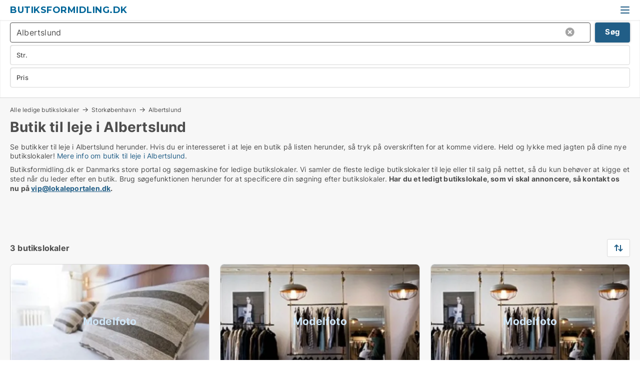

--- FILE ---
content_type: text/html; charset=utf-8
request_url: https://www.butiksformidling.dk/albertslund
body_size: 9602
content:
<!doctype html>
<html lang="da" prefix="og:http://ogp.me/ns#">
<head>
    
<meta charset="UTF-8" />

    <title>Butik til leje i Albertslund - 3 butikslokaler lige nu</title>
        <meta name="description" content="Se butikker til leje i Albertslund herunder. Hvis du er interesseret i at leje en butik på listen herunder, så tryk på overskriften for at komme videre. Held og lykke med jagten på dine nye ..." />
        <meta property="fb:app_id" content="271960529906423" />
        <meta property="og:type" content="website" />
        <meta property="og:image" content="https://www.butiksformidling.dk/media/2zohm2et/microsoftteams-image.png" />
        <meta property="og:image:secure_url" content="https://www.butiksformidling.dk/media/2zohm2et/microsoftteams-image.png" />
        <meta property="og:image:alt" content="https://www.butiksformidling.dk/media/2zohm2et/microsoftteams-image.png" />
        <meta property="og:image:width" content="640" />
        <meta property="og:image:height" content="480" />
        <meta property="og:url" content="https://www.butiksformidling.dk/albertslund" />
        <meta property="og:title" content="Butik til leje i Albertslund - 3 butikslokaler lige nu" />
        <meta property="og:description" content="Se butikker til leje i Albertslund herunder. Hvis du er interesseret i at leje en butik på listen herunder, så tryk på overskriften for at komme videre. Held og lykke med jagten på dine nye ..." />
<meta name="google-site-verification" content="moJoQP1rtSWUX2rRL914W7C6Xc2AODcTTd71MKwECmk" />

<link rel="canonical" href="https://www.butiksformidling.dk/albertslund" />

    <meta name="viewport" content="width=device-width, initial-scale=1, maximum-scale=1" />
    <link rel="shortcut icon" href="/images/favicons/favicon-l.svg" type="image/svg+xml" />



</head>
<body class="external-company new-popup-layout">

    <link rel="stylesheet" type="text/css" href="/css/Fonts.css?v=qdyVyXTPGujr1_Zx6mSCH3rhyJE" />

    <link rel="stylesheet" href="https://fonts.googleapis.com/css2?family=Montserrat:ital,wght@0,100..900;1,100..900&display=swap" />

<link rel="stylesheet" href="/bundles/css/styles.css?v=ltjISYh9ujtPT96d-C82OPOCIRE" />
<link rel="stylesheet" href="/bundles/css/ie.css?v=arvbbbJlr3nYUy4yERXZvdZs-2M" />

    <link rel="stylesheet" type="text/css" href="/css/Print.css?v=bYdEREpUZoZiSfaoFUgZUwvL20s" media="print" />
    
    

    <style type="text/css">
        header section .logo > strong {
                font-family: Montserrat, sans-serif;
                    font-weight: bold;
                font-size: 30px;
                color: #006699;
        }

        @media only screen and (max-width: 1319px) {
            header section .logo > strong {
                    font-size: 18px;
            }
        }
    </style>
<header id="header">
    <section>
            <a class="logo" href="https://www.butiksformidling.dk">
<strong>Butiksformidling.dk</strong>            </a>
            <div class="post-logo show-desktop">
                <ul class="info" style="visibility:visible;"><li>  <span style="font-weight:bold;font-size:16px">Vi samler ledige butikslokaler i DK. Skriv til vip@lokaleportalen.dk, hvis dit butikslokale mangler</span></li></ul>
            </div>
            <div class="logo-btns">
                
                <a class="show-menu-button" onclick="ToggleMenu();"></a>
            </div>
        <div id="slide_nav" class="mobile-navi"></div>
    </section>
        <nav>
                <div  data-single-line="">
                    <aside>
<a class="regular" href="https://www.butiksformidling.dk/om-butiksformidling">Om os</a><a class="regular" href="https://www.butiksformidling.dk/kontakt">Kontakt os</a><a class="regular" href="https://www.butiksformidling.dk/butik-soeges">Find lejer</a><a class="regular" href="https://www.lokaleportalen.dk/opret-annonce?campid=classb" rel="nofollow">Opret annonce</a><a class="regular" href="https://www.butiksformidling.dk/lokaler-paa-facebook">Butikker på facebook</a>                        
                    </aside>
                    <aside>
                    </aside>
                </div>
        </nav>
    
</header>


    <main id="layout" class="">
        <div id="container">
            <div id="mainContent">
                
                <div class="content page-content" id="page_data">
                    
                    





<div class="search-results">
    <div class="top-section" data-extra-top-content="1">
<div class="breadcrumb head" id="simple_bread_crumb"><a href="/" onclick="ClearSearch()" oncontextmenu="ClearSearch()">Alle ledige butikslokaler</a><a href="/storkoebenhavn" class="Butikslokaler  i Storkøbenhavn" onclick="ClearSearch()" oncontextmenu="ClearSearch()">Storkøbenhavn</a><a href="/albertslund" class="Butikslokaler   i  Albertslund" onclick="ClearSearch()" oncontextmenu="ClearSearch()">Albertslund</a></div><script type="application/ld+json">
    {
      "@context": "https://schema.org",
      "@type": "BreadcrumbList",
      "itemListElement": [{
        "@type": "ListItem",
        "position": 1,
        "name": "Alle ledige butikslokaler",
        "item": "https://www.butiksformidling.dk/"
      },{
        "@type": "ListItem",
        "position": 2,
        "name": "Storkøbenhavn",
        "item": "https://www.butiksformidling.dk/storkoebenhavn"
      },{
        "@type": "ListItem",
        "position": 3,
        "name": "Albertslund",
        "item": "https://www.butiksformidling.dk/albertslund"
      }]
    }
    </script>        <h1 id="searchResultsHeadline">
            Butik til leje i Albertslund
        </h1>
        <div class="seo-content">
            Se butikker til leje  i Albertslund herunder. Hvis du er interesseret i at leje en butik på listen herunder, så tryk på overskriften for at komme videre. Held og lykke med jagten på dine nye butikslokaler! <a href="#moreinfo" data-anchor="#moreinfo">Mere info om butik til leje i Albertslund</a>.
        </div>
            <div id="search_legend" class="search-legend">
                <div class="search-result-info">
                    <div class="show-desktop"><p>Butiksformidling.dk er Danmarks store portal og søgemaskine for ledige butikslokaler. Vi samler de fleste ledige butikslokaler til leje eller til salg på nettet, så du kun behøver at kigge et sted når du leder efter en butik. Brug søgefunktionen herunder for at specificere din søgning efter butikslokaler. <strong>Har du et ledigt butikslokale, som vi skal annoncere, så kontakt os nu på <a rel="noopener" tabindex="-1" href="mailto:vip@lokaleportalen.dk" target="_blank" class="fui-Link ___m14voj0 f3rmtva f1ern45e f1deefiw f1n71otn f1q5o8ev f1h8hb77 f1vxd6vx f1ewtqcl fyind8e f1k6fduh f1w7gpdv fk6fouc fjoy568 figsok6 f1hu3pq6 f11qmguv f19f4twv f1tyq0we f1g0x7ka fhxju0i f1qch9an f1cnd47f fqv5qza f1vmzxwi f1o700av f13mvf36 f9n3di6 f1ids18y fygtlnl f1deo86v f12x56k7 f1iescvh ftqa4ok f50u1b5 fs3pq8b f1hghxdh f1tymzes f1x7u7e9 f1cmlufx f10aw75t fsle3fq" aria-label="Link vip@lokaleportalen.dk">vip@lokaleportalen.dk</a>.</strong></p>
<p><strong><br /><br /></strong></p></div><div class="show-mobile"><p>Butiksformidling.dk er Danmarks store portal og søgemaskine for ledige butikslokaler. Vi samler de fleste ledige butikslokaler til leje eller til salg på nettet, så du kun behøver at kigge et sted når du leder efter en butik. Brug søgefunktionen herunder for at specificere din søgning efter butikslokaler. <strong>Har du et ledigt butikslokale, som vi skal annoncere, så kontakt os nu på <a rel="noopener" tabindex="-1" href="mailto:vip@lokaleportalen.dk" target="_blank" class="fui-Link ___m14voj0 f3rmtva f1ern45e f1deefiw f1n71otn f1q5o8ev f1h8hb77 f1vxd6vx f1ewtqcl fyind8e f1k6fduh f1w7gpdv fk6fouc fjoy568 figsok6 f1hu3pq6 f11qmguv f19f4twv f1tyq0we f1g0x7ka fhxju0i f1qch9an f1cnd47f fqv5qza f1vmzxwi f1o700av f13mvf36 f9n3di6 f1ids18y fygtlnl f1deo86v f12x56k7 f1iescvh ftqa4ok f50u1b5 fs3pq8b f1hghxdh f1tymzes f1x7u7e9 f1cmlufx f10aw75t fsle3fq" aria-label="Link vip@lokaleportalen.dk">vip@lokaleportalen.dk</a>.</strong></p>
<p><strong><br /><br /></strong></p></div> 
                </div>
            </div>



</div>




<div class="side-search-criteria" id="side_crit">
    <div class="wrap">
<form action="/Custom/LeftMenu/Process?cityName=albertslund&zipCode=&sourceType=search&isSearchResultPage=True&nodeId=21115&searchType=FindAds" data-ajax="true" method="POST" data-ajax-mode="after" data-ajax-update="#side_crit" data-ajax-failure="alert('An unexpected error occured. Please contact support@mail.lokaleportalen.dk');" id="side_crit_form" datavalalert="1">
            <div class="filter ">


                

                    <div class="item  primary">
        <label class="h3" for="side_crit_exp_locationtitle">Hvor søger du?</label>
                        <div class="box huge" data-criteria="LeftMenu_ZipCodes">
                            

<div data-behavior="ZipContainer" id="LeftMenu_ZipCodes" class="zip-control"
     data-duplicate-big-cities="false"
     data-max-items=""
     data-country=""
     data-max-items-message="Du kan højst vælge  postnumre. "
     data-no-cities-message="&amp;lt;span class=&amp;quot;show-desktop&amp;quot;&amp;gt;Vælg by/postnummer&amp;lt;/span&amp;gt;&amp;lt;span class=&amp;quot;show-mobile&amp;quot;&amp;gt;Område&amp;lt;/span&amp;gt;"
     data-several-cities-message="[amount] postnumre valgt"
     data-counting-label="true"
     data-allow-regions="true"
     data-country-changes-callback="false"
     data-hide-countries="true"
     data-search-countries="true"
     data-placeholder="Skriv by/område..."
     data-use-search-button="true"
     v-bind:class="{ 'has-values': selected.length > 0 }">
    <input type="text" style="display:none;" ref="value" name="LeftMenu_ZipCodes" value="2620" v-bind:value="valueString"
           data-val="false" data-val-required="" />
    <div class="zip-selector search-text-container">
                <a class="search-button" v-on:click="togglePopup()"></a>
            <input type="text" class="txt placeholder-green search-text-input" v-bind:value="filter" v-on:input="filter=$event.target.value" v-on:focus="onFocus()" v-on:blur="onBlur()" v-on:keydown.enter.prevent="onEnter"
                v-bind:placeholder="placeholder" autocomplete="off" />
            <a class="delete-all" v-show="isDeleteAllShown" v-on:click="removeAll()"></a>
                <a class="button search-text-button" v-on:click="search()">Søg</a>
        <div ref="popup" class="popup-container" v-show="visible" style="display:none;">
            <div ref="items" class="ZipCodeContainer custom-scroll">
                <template v-for="item in cities" v-bind:key="item.Id">
                    <span class="custom-cb"
                          v-bind:title="item.Name" 
                          v-bind:class="{ bold: item.IsRegion && item.ChildIds.length > 0}"
                          v-on:click="toggle(item)">
                        <input type="checkbox" v-bind:value="item.Id" v-bind:checked="isItemSelected(item)" v-if="!item.IsRegion || allowRegions" />
                        <span>{{item.Name}}</span>
                    </span>
                    <fieldset v-if="regionMode && item.IsRegion && item.ChildIds.length > 0 && item.ShowChildItems">
                        <a v-on:click="selectVisible" v-show="isSelectAllInPopupVisible" class="link non-link red">Vælg alle herunder</a>
                        <a v-on:click="removeVisible" v-show="isDeleteAllInPopupVisible" class="link non-link red">Slet valgte</a>
                    </fieldset>
                </template>
            </div>
            <div class="btns" v-show="cities.length > 0">
                <a class="button small full-width" v-on:click="onOk()">OK</a>
            </div>
            <div class="tip" v-show="showPopupTip">Scroll ned for at se flere byer</div>
        </div>
    </div>
</div>
                        </div>
                    </div>


                    <div class="item secondary">
        <label class="h3" for="side_crit_exp_litsize.text">Hvilken størrelse søges?</label>
                        <span class="popup-opener" data-behavior="PopupOpener"><span class="show-desktop">Hvilken størrelse søges?</span><span class="show-mobile">Str.</span></span>
                        <div class="box" data-criteria="LeftMenu_Area" data-preffix="Størrelse">
                            

<div data-behavior="SpanBox" class="span-box slider"
       data-sp-decimal=","
       data-sp-thousand="."
       data-perc-deviation="0"
       data-disable-autofill=""
       data-disable-formatting="false" name="LeftMenu_Area">
        <div class="holder" data-slider data-max="5000" data-postfix="&lt;span&gt;m&lt;sup&gt;2&lt;/sup&gt;&lt;/span&gt;" data-step="10">
            <input ref="fieldTo" data-from type="text" name="LeftMenu_AreaFrom" v-bind:value="resultMin" />
            <input ref="fieldFrom" data-to type="text" name="LeftMenu_AreaTo" v-bind:value="resultMax" />

            <input type="range" min="0" max="5000" step="10" v-model="value1" />
            <input type="range" min="0" max="5000" step="10" v-model="value2" />
            <div class="line">
                <span v-bind:style="{ width: rangeWidth + '%', marginLeft: rangeOffset + '%' }"></span>
            </div>
            <div class="tips">
                <div>
                    <span ref="inputMin" contenteditable="true" v-html="inputMin" v-on:blur="onMinInput" v-on:focus="onMinFocus" v-on:keydown.enter="onKeypressEnter" :class="{ 'editable': true }"></span>
                    <span v-html="postfix"></span>
                </div>
                <div>
                    <span ref="inputMax" contenteditable="true" v-html="inputMax" v-on:blur="onMaxInput" v-on:focus="onMaxFocus" v-on:keydown.enter="onKeypressEnter" :class="{ 'editable': true }"></span>
                    <span v-html="postfix"></span>
                </div>
            </div>
        </div>
</div>
                        </div>
                    </div>


                        <div class="item secondary">
                            <span class="popup-opener" data-behavior="PopupOpener"><span class="show-desktop">Vælg pris</span><span class="show-mobile">Pris</span></span>
                            <div>
            <div class="box" id="crit_rent_price" data-criteria="LeftMenu_RentPrice" data-demands="1"
                 data-preffix="Pris" data-suffix="om måned">
                <strong>Leje per måned</strong>
                <div>
                    

<div data-behavior="SpanBox" class="span-box slider"
       data-sp-decimal=","
       data-sp-thousand="."
       data-perc-deviation="0"
       data-disable-autofill=""
       data-disable-formatting="false" name="LeftMenu_RentPrice">
        <div class="holder" data-slider data-max="1000000" data-postfix="&lt;span&gt;kr.&lt;/span&gt;" data-step="10000">
            <input ref="fieldTo" data-from type="text" name="LeftMenu_RentPriceFrom" v-bind:value="resultMin" />
            <input ref="fieldFrom" data-to type="text" name="LeftMenu_RentPriceTo" v-bind:value="resultMax" />

            <input type="range" min="0" max="1000000" step="10000" v-model="value1" />
            <input type="range" min="0" max="1000000" step="10000" v-model="value2" />
            <div class="line">
                <span v-bind:style="{ width: rangeWidth + '%', marginLeft: rangeOffset + '%' }"></span>
            </div>
            <div class="tips">
                <div>
                    <span ref="inputMin" contenteditable="true" v-html="inputMin" v-on:blur="onMinInput" v-on:focus="onMinFocus" v-on:keydown.enter="onKeypressEnter" :class="{ 'editable': true }"></span>
                    <span v-html="postfix"></span>
                </div>
                <div>
                    <span ref="inputMax" contenteditable="true" v-html="inputMax" v-on:blur="onMaxInput" v-on:focus="onMaxFocus" v-on:keydown.enter="onKeypressEnter" :class="{ 'editable': true }"></span>
                    <span v-html="postfix"></span>
                </div>
            </div>
        </div>
</div>
                </div>
            </div>
                <div class="box" id="crit_sqm_price" data-criteria="LeftMenu_SquareMetersPrice" data-demands="1"
                     data-preffix="Pris" data-suffix="om året">
                    <strong>Leje per m2 per år ex. drift</strong>
                    <div>
                        

<div data-behavior="SpanBox" class="span-box slider"
       data-sp-decimal=","
       data-sp-thousand="."
       data-perc-deviation="0"
       data-disable-autofill=""
       data-disable-formatting="false" name="LeftMenu_SquareMetersPrice">
        <div class="holder" data-slider data-max="5000" data-postfix="&lt;span&gt;kr.&lt;/span&gt;" data-step="10">
            <input ref="fieldTo" data-from type="text" name="LeftMenu_SquareMetersPriceFrom" v-bind:value="resultMin" />
            <input ref="fieldFrom" data-to type="text" name="LeftMenu_SquareMetersPriceTo" v-bind:value="resultMax" />

            <input type="range" min="0" max="5000" step="10" v-model="value1" />
            <input type="range" min="0" max="5000" step="10" v-model="value2" />
            <div class="line">
                <span v-bind:style="{ width: rangeWidth + '%', marginLeft: rangeOffset + '%' }"></span>
            </div>
            <div class="tips">
                <div>
                    <span ref="inputMin" contenteditable="true" v-html="inputMin" v-on:blur="onMinInput" v-on:focus="onMinFocus" v-on:keydown.enter="onKeypressEnter" :class="{ 'editable': true }"></span>
                    <span v-html="postfix"></span>
                </div>
                <div>
                    <span ref="inputMax" contenteditable="true" v-html="inputMax" v-on:blur="onMaxInput" v-on:focus="onMaxFocus" v-on:keydown.enter="onKeypressEnter" :class="{ 'editable': true }"></span>
                    <span v-html="postfix"></span>
                </div>
            </div>
        </div>
</div>
                    </div>
                </div>
            <div class="box" id="crit_buy_price" data-criteria="LeftMenu_SalePrice" data-demands="2,9"
                 data-preffix="Pris">
                <strong>Salgspris</strong>
                <div>
                    

<div data-behavior="SpanBox" class="span-box slider"
       data-sp-decimal=","
       data-sp-thousand="."
       data-perc-deviation="0"
       data-disable-autofill=""
       data-disable-formatting="false" name="LeftMenu_SalePrice">
        <div class="holder" data-slider data-max="100000000" data-postfix="&lt;span&gt;kr.&lt;/span&gt;" data-step="1000000">
            <input ref="fieldTo" data-from type="text" name="LeftMenu_SalePriceFrom" v-bind:value="resultMin" />
            <input ref="fieldFrom" data-to type="text" name="LeftMenu_SalePriceTo" v-bind:value="resultMax" />

            <input type="range" min="0" max="100000000" step="1000000" v-model="value1" />
            <input type="range" min="0" max="100000000" step="1000000" v-model="value2" />
            <div class="line">
                <span v-bind:style="{ width: rangeWidth + '%', marginLeft: rangeOffset + '%' }"></span>
            </div>
            <div class="tips">
                <div>
                    <span ref="inputMin" contenteditable="true" v-html="inputMin" v-on:blur="onMinInput" v-on:focus="onMinFocus" v-on:keydown.enter="onKeypressEnter" :class="{ 'editable': true }"></span>
                    <span v-html="postfix"></span>
                </div>
                <div>
                    <span ref="inputMax" contenteditable="true" v-html="inputMax" v-on:blur="onMaxInput" v-on:focus="onMaxFocus" v-on:keydown.enter="onKeypressEnter" :class="{ 'editable': true }"></span>
                    <span v-html="postfix"></span>
                </div>
            </div>
        </div>
</div>
                </div>
            </div>
                            </div>
                        </div>





            </div>
            <input id="btnCriteriaUpdated" type="submit" style="display:none;" name="CriteriaUpdated" />
            <input id="btnMoreLocations" type="submit" style="display:none;" name="MoreLocations" />
                <div class="static-filter-buttons show-criteria">
                    <a class="button medium" href="javascript:LeftMenu_ShowSecondaryCriteria()"><span class="text-show">Detaljeret søgning</span><span class="text-hide">Søg</span></a>


    <div class="sorting-box" data-sorting-control style="visibility:hidden;" v-bind:style="{ visibility: initialized ? 'visible' : 'hidden' }" data-init-value="default_asc">
        <label v-show="isDefault" style="display: none;">Sorter søgeresultat</label>
        <span v-show="!isDefault" style="display: none;">Sortér efter</span>
        <label v-show="!isDefault" style="display: none;">{{label}}</label>
        <select ref="select" data-field="srt_field" data-dir="srt_dir" v-model="selected">
                <option value="default_asc">Standard</option>
                <option value="size_asc">Størrelse (mindste først)</option>
                <option value="size_desc">Størrelse (største først)</option>
                <option value="price_asc">Pris (laveste først)</option>
                <option value="price_desc">Pris (højeste først)</option>
        </select>
    </div>
                </div>
</form>

    </div>
</div>

    <div class="wrap">
        


<style type="text/css">
    .image-watermark.--missing > span {
    font-weight: bold !important;
color:rgba(208, 230, 247,1) !important;
}
@media only screen and (max-width: 999px) {
    .image-watermark.--missing > span {
        font-weight: bold !important;
color:rgba(208, 230, 247,1) !important;
    }
}
    .image-watermark.--street > span {
    font-weight: bold !important;
color:rgba(208, 230, 247,1) !important;
}
@media only screen and (max-width: 999px) {
    .image-watermark.--street > span {
        font-weight: bold !important;
color:rgba(208, 230, 247,1) !important;
    }
}
</style>


    <script>
        var AdsList_CustomRoutes = {
        listMode: 'Search',
        tableHeader: '',
        isMapRendered: false,
        isMapShown: false,
        pageIndex: null
        }
    </script>
        <div id="ads_list" class="ads-list-wrapper regular-list grid">




                    <div class="search-results-controls " id="adsListSearchResultControl">

<span class="total-label">3 butikslokaler</span>                    <div class="right-container">
                        

    <div class="sorting-box" data-sorting-control style="visibility:hidden;" v-bind:style="{ visibility: initialized ? 'visible' : 'hidden' }" data-init-value="default_asc">
        <label v-show="isDefault" style="display: none;">Sorter søgeresultat</label>
        <span v-show="!isDefault" style="display: none;">Sortér efter</span>
        <label v-show="!isDefault" style="display: none;">{{label}}</label>
        <select ref="select" data-field="srt_field" data-dir="srt_dir" v-model="selected">
                <option value="default_asc">Standard</option>
                <option value="size_asc">Størrelse (mindste først)</option>
                <option value="size_desc">Størrelse (største først)</option>
                <option value="price_asc">Pris (laveste først)</option>
                <option value="price_desc">Pris (højeste først)</option>
        </select>
    </div>
                    </div>
                </div>

            
            
            <div id="scroll_target"></div>
                <ul class="table-ads col-3">

                        <li class="">
                            <div  onclick="Redirect('/hotelejendomme/albertslund/308207', false)">
                                    <h4 class="line-clamp line-2">
                                        <a href="/hotelejendomme/albertslund/308207" target="_self" title="88 m2 hotelejendom til salg i 2620 Albertslund">88 m2 hotelejendom til salg i 2620 Albertslund</a>
                                    </h4>

                                    <div class="image">
                                            <a onclick="Redirect(&#x27;/hotelejendomme/albertslund/308207&#x27;, false)" data-no-propagation>
        <div class="main-img">
            <img src="/StaticFiles/media/313113/Cache/hotel1_411.webp" alt="Hoteller til salg i Albertslund - Dette lokale har intet billede" title="Hoteller til salg i Albertslund - Dette lokale har intet billede" loading="lazy" />
<div class="image-watermark --missing"><span data-nosnippet="true">Modelfoto</span></div>            
        </div>
                                            </a>

                                    </div>




<div class="wrap">




                                    <div class="text-data" >
                                            <a href="/hotelejendomme/albertslund/308207" data-no-propagation target="_self" title="Hotel til salg i 2620 Albertslund">Hotel til salg i 2620 Albertslund</a>
                                    </div>

                                        <div class="bottom"> 
                                            <div class="list-facts">
                                                <ul>
                                                        <li>
                                                            <label>Afkast:</label>
        <span>9,41%</span>
                                                        </li>
                                                        <li>
                                                            <label>Lejeindtægt per år:</label>
        <span>285.480 kr.</span>
                                                        </li>
                                                        <li>
                                                            <label>Pris: </label>
        <span>2.295.000 kr.</span>
                                                        </li>
                                                </ul>
                                            </div>
                                        </div>

</div>                            </div>
                        </li>                    
                        <li class="">
                            <div  onclick="Redirect('/butikker/albertslund/294726', false)">
                                    <h4 class="line-clamp line-2">
                                        <a href="/butikker/albertslund/294726" target="_self" title="510 m2 butik til salg i 2620 Albertslund">510 m2 butik til salg i 2620 Albertslund</a>
                                    </h4>

                                    <div class="image">
                                            <a onclick="Redirect(&#x27;/butikker/albertslund/294726&#x27;, false)" data-no-propagation>
        <div class="main-img">
            <img src="/StaticFiles/media/313109/Cache/butik-til-eget-brug-2-1_411.webp" alt="Butikslokaler til salg i Albertslund - Dette lokale har intet billede" title="Butikslokaler til salg i Albertslund - Dette lokale har intet billede" loading="lazy" />
<div class="image-watermark --missing"><span data-nosnippet="true">Modelfoto</span></div>            
        </div>
                                            </a>

                                    </div>




<div class="wrap">




                                    <div class="text-data" >
                                            <a href="/butikker/albertslund/294726" data-no-propagation target="_self" title="Butik til salg i 2620 Albertslund">Butik til salg i 2620 Albertslund</a>
                                    </div>

                                        <div class="bottom"> 
                                            <div class="list-facts">
                                                <ul>
                                                        <li>
                                                            <label>Pris: </label>
        <span>4.900.000 kr.</span>
                                                        </li>
                                                </ul>
                                            </div>
                                        </div>

</div>                            </div>
                        </li>                    
                        <li class="">
                            <div  onclick="Redirect('/butikker/albertslund/294667', false)">
                                    <h4 class="line-clamp line-2">
                                        <a href="/butikker/albertslund/294667" target="_self" title="510 m2 butik til salg i 2620 Albertslund">510 m2 butik til salg i 2620 Albertslund</a>
                                    </h4>

                                    <div class="image">
                                            <a onclick="Redirect(&#x27;/butikker/albertslund/294667&#x27;, false)" data-no-propagation>
        <div class="main-img">
            <img src="/StaticFiles/media/313109/Cache/butik-til-eget-brug-2-1_411.webp" alt="Butikslokaler til salg i Albertslund - Dette lokale har intet billede" title="Butikslokaler til salg i Albertslund - Dette lokale har intet billede" loading="lazy" />
<div class="image-watermark --missing"><span data-nosnippet="true">Modelfoto</span></div>            
        </div>
                                            </a>

                                    </div>




<div class="wrap">




                                    <div class="text-data" >
                                            <a href="/butikker/albertslund/294667" data-no-propagation target="_self" title="Butik til salg i 2620 Albertslund">Butik til salg i 2620 Albertslund</a>
                                    </div>

                                        <div class="bottom"> 
                                            <div class="list-facts">
                                                <ul>
                                                        <li>
                                                            <label>Pris: </label>
        <span>4.900.000 kr.</span>
                                                        </li>
                                                </ul>
                                            </div>
                                        </div>

</div>                            </div>
                        </li>                    
                </ul>
            <div class="paging-space">
            </div>


            
            
            
        </div>


    </div>
</div>

                            <div id="faqItem" data-page-faq-content="1" class="bottom-faq collapsible-blocks  hidden">
                                
                            </div>

<section data-ads-statistics class="data-ads-statistics">
<h2 class="title">Statistik over udviklingen i ledige butikslokaler i Albertslund over den sidste måned</h2><p class="description"> Herunder ser du udviklingen i udbuddet af ledige butikslokaler i Albertslund over den sidste måned. I den første kolonne ser du datoen. I den anden kolonne ser du det samlede antal ledige butikslokaler  i Albertslund på datoen. I den tredje kolonne ser du antallet af nye butikslokaler i Albertslund der er udbudt på datoen. I den fjerde kolonne ser du antallet af butikslokaler  i Albertslund der er udlejet eller solgt på datoen.  Se også samlet <a href="https://www.lokaleportalen.dk/ejendoms-statistik/lokaler-udvikling/butikslokaler/albertslund" rel="nofollow">statistik over alle udbudte butikslokaler  i Albertslund over tid</a>, samlet <a href="https://www.lokaleportalen.dk/ejendoms-statistik/nye-lokaler-udvikling/butikslokaler/albertslund" rel="nofollow">statistik over nye butikslokaler  i Albertslund over tid</a>, samlet <a href="https://www.lokaleportalen.dk/ejendoms-statistik/udlejede-lokaler-udvikling/butikslokaler/albertslund" rel="nofollow">statistik over udlejede butikslokaler  i Albertslund over tid</a>, samlet <a href="https://www.lokaleportalen.dk/ejendoms-statistik/ejendomme-udvikling/butikslokaler/albertslund" rel="nofollow">statistik over alle udbudte butikker til salg i Albertslund over tid</a>, samlet <a href="https://www.lokaleportalen.dk/ejendoms-statistik/nye-ejendomme-udvikling/butikslokaler/albertslund" rel="nofollow">statistik over nye butikslokaler til salg i Albertslund over tid</a>, samlet <a href="https://www.lokaleportalen.dk/ejendoms-statistik/solgte-ejendomme-udvikling/butikslokaler/albertslund" rel="nofollow">statistik over solgte butikker i Albertslund over tid</a>.<br><br></p>        <div id="data_holder" class="holder">
            <table class="statistics-data-table">
                <tr>
                    <th>Dato</th>
                    <th>Alle udbudte butikslokaler</th>
                        <th>Nye udbudte butikslokaler</th>
                        <th>Udlejede og solgte butikslokaler</th>
                </tr>


                    <tr >
                        <td>17. januar 2026</td>
                        <td>3</td>
                            <td>0</td>
                            <td>0</td>
                    </tr>
                    <tr >
                        <td>16. januar 2026</td>
                        <td>3</td>
                            <td>0</td>
                            <td>0</td>
                    </tr>
                    <tr >
                        <td>15. januar 2026</td>
                        <td>3</td>
                            <td>0</td>
                            <td>0</td>
                    </tr>
                    <tr class="blured">
                        <td>14. januar 2026</td>
                        <td>3</td>
                            <td>0</td>
                            <td>0</td>
                    </tr>
                    <tr  class="expand sr-only">
                        <td>13. januar 2026</td>
                        <td>3</td>
                            <td>0</td>
                            <td>0</td>
                    </tr>
                    <tr  class="expand sr-only">
                        <td>12. januar 2026</td>
                        <td>3</td>
                            <td>0</td>
                            <td>0</td>
                    </tr>
                    <tr  class="expand sr-only">
                        <td>11. januar 2026</td>
                        <td>3</td>
                            <td>0</td>
                            <td>0</td>
                    </tr>
                    <tr  class="expand sr-only">
                        <td>10. januar 2026</td>
                        <td>3</td>
                            <td>0</td>
                            <td>0</td>
                    </tr>
                    <tr  class="expand sr-only">
                        <td>9. januar 2026</td>
                        <td>3</td>
                            <td>0</td>
                            <td>0</td>
                    </tr>
                    <tr  class="expand sr-only">
                        <td>8. januar 2026</td>
                        <td>3</td>
                            <td>0</td>
                            <td>0</td>
                    </tr>
                    <tr  class="expand sr-only">
                        <td>7. januar 2026</td>
                        <td>3</td>
                            <td>0</td>
                            <td>0</td>
                    </tr>
                    <tr  class="expand sr-only">
                        <td>6. januar 2026</td>
                        <td>3</td>
                            <td>0</td>
                            <td>0</td>
                    </tr>
                    <tr  class="expand sr-only">
                        <td>5. januar 2026</td>
                        <td>3</td>
                            <td>0</td>
                            <td>0</td>
                    </tr>
                    <tr  class="expand sr-only">
                        <td>4. januar 2026</td>
                        <td>3</td>
                            <td>0</td>
                            <td>0</td>
                    </tr>
                    <tr  class="expand sr-only">
                        <td>3. januar 2026</td>
                        <td>3</td>
                            <td>0</td>
                            <td>0</td>
                    </tr>
                    <tr  class="expand sr-only">
                        <td>2. januar 2026</td>
                        <td>3</td>
                            <td>0</td>
                            <td>0</td>
                    </tr>
                    <tr  class="expand sr-only">
                        <td>1. januar 2026</td>
                        <td>3</td>
                            <td>0</td>
                            <td>0</td>
                    </tr>
                    <tr  class="expand sr-only">
                        <td>31. december 2025</td>
                        <td>3</td>
                            <td>0</td>
                            <td>0</td>
                    </tr>
                    <tr  class="expand sr-only">
                        <td>30. december 2025</td>
                        <td>3</td>
                            <td>0</td>
                            <td>0</td>
                    </tr>
                    <tr  class="expand sr-only">
                        <td>29. december 2025</td>
                        <td>3</td>
                            <td>0</td>
                            <td>0</td>
                    </tr>
                    <tr  class="expand sr-only">
                        <td>28. december 2025</td>
                        <td>3</td>
                            <td>0</td>
                            <td>0</td>
                    </tr>
                    <tr  class="expand sr-only">
                        <td>27. december 2025</td>
                        <td>3</td>
                            <td>0</td>
                            <td>0</td>
                    </tr>
                    <tr  class="expand sr-only">
                        <td>26. december 2025</td>
                        <td>3</td>
                            <td>0</td>
                            <td>0</td>
                    </tr>
                    <tr  class="expand sr-only">
                        <td>25. december 2025</td>
                        <td>3</td>
                            <td>0</td>
                            <td>0</td>
                    </tr>
                    <tr  class="expand sr-only">
                        <td>24. december 2025</td>
                        <td>3</td>
                            <td>0</td>
                            <td>0</td>
                    </tr>
                    <tr  class="expand sr-only">
                        <td>23. december 2025</td>
                        <td>3</td>
                            <td>0</td>
                            <td>0</td>
                    </tr>
                    <tr  class="expand sr-only">
                        <td>22. december 2025</td>
                        <td>3</td>
                            <td>0</td>
                            <td>0</td>
                    </tr>
                    <tr  class="expand sr-only">
                        <td>21. december 2025</td>
                        <td>3</td>
                            <td>0</td>
                            <td>0</td>
                    </tr>
                    <tr  class="expand sr-only">
                        <td>20. december 2025</td>
                        <td>3</td>
                            <td>0</td>
                            <td>0</td>
                    </tr>
                    <tr  class="expand sr-only">
                        <td>19. december 2025</td>
                        <td>3</td>
                            <td>0</td>
                            <td>0</td>
                    </tr>
                    <tr  class="expand sr-only">
                        <td>18. december 2025</td>
                        <td>3</td>
                            <td>0</td>
                            <td>0</td>
                    </tr>
            </table>
        </div>
            <div class="expand-rows">
                <a id="expandRows" href="" class="button big">Fold ud</a>
            </div>
</section>




<section data-ads-detailed-statistics class="data-ads-statistics">
    <h2 class="title">Statistik over udbuddet af ledige butikslokaler i Albertslund </h2>
    <p class="description"> I nedenstående tabel ser du en række data om udbuddet af ledige butikslokaler i Albertslund over den sidste måned. Se også samlet <a rel="nofollow" href="https://www.lokaleportalen.dk/ejendoms-statistik/lokaler-udvikling/butikslokaler/albertslund">statistik over alle udbudte butikslokaler  i Albertslund over tid</a>, samlet <a rel="nofollow" href="https://www.lokaleportalen.dk/ejendoms-statistik/nye-lokaler-udvikling/butikslokaler/albertslund">statistik over nye butikslokaler  i Albertslund over tid</a>, samlet <a rel="nofollow" href="https://www.lokaleportalen.dk/ejendoms-statistik/udlejede-lokaler-udvikling/butikslokaler/albertslund">statistik over udlejede butikslokaler  i Albertslund over tid</a>, samlet <a rel="nofollow" href="https://www.lokaleportalen.dk/ejendoms-statistik/ejendomme-udvikling/butikslokaler/albertslund">statistik over alle udbudte butikker til salg i Albertslund over tid</a>, samlet <a rel="nofollow" href="https://www.lokaleportalen.dk/ejendoms-statistik/nye-ejendomme-udvikling/butikslokaler/albertslund">statistik over nye butikslokaler til salg i Albertslund over tid</a>, samlet <a rel="nofollow" href="https://www.lokaleportalen.dk/ejendoms-statistik/solgte-ejendomme-udvikling/butikslokaler/albertslund">statistik over solgte butikker i Albertslund over tid</a>.<br><br></p>

    <div class="overflow-scroll custom-scroll holder" data-behavior="DragScroll">
        <table class="statistics-data-table">
            <tr>
                <th></th>
                    <th>Butikslokaler</th>
            </tr>

        <tr>
            <td>Antal ledige lokaler</td>
                <td>3</td>
        </tr>
        <tr>
            <td>Antal nye lokaler siden i går</td>
                <td>0</td>
        </tr>
        <tr>
            <td>Antal udlejede og solgte lokaler siden i går</td>
                <td>0</td>
        </tr>
        <tr>
            <td>Ledige m2 i alt</td>
                <td>1.108</td>
        </tr>
        <tr>
            <td>Gennemsnitlig pris per m2 per år uden drift</td>
                <td>0</td>
        </tr>
        <tr>
            <td>Højeste m2-pris</td>
                <td>0</td>
        </tr>
        <tr>
            <td>Laveste m2-pris</td>
                <td>0</td>
        </tr>
        </table>
    </div>
</section>


                        <div data-extra-custom-page-content="1">
                            
                        </div>
<div class="bottom-seo" id="moreinfo">
        <div class="anchor-tabs overflow-scroll hidden-scroll" data-behavior="DragScroll">
            <ul data-behavior="AnchorTabs">
                    <li data-target="find_en_butik_til_leje_i_albertslund">
                        <a href="#find_en_butik_til_leje_i_albertslund">
                            Find en butik til leje i Albertslund
                        </a>                        
                    </li>
                    <li data-target="butikker_som_afstaas">
                        <a href="#butikker_som_afstaas">
                            Butikker som afstås
                        </a>                        
                    </li>
                    <li data-target="faa_overblik_over_ledige_butikslokaler_i_albertslund">
                        <a href="#faa_overblik_over_ledige_butikslokaler_i_albertslund">
                            Få overblik over ledige butikslokaler i Albertslund
                        </a>                        
                    </li>
            </ul>
        </div>
    <div class="text-content">
        
        <div class="bottom"><h2 id="find_en_butik_til_leje_i_albertslund" data-anchor><strong>Find en butik til leje i Albertslund</strong></h2><div><p>Når du søger efter en butik til leje i Albertslund, er det vigtigt at du danner dig et overblik over hele markedet for ledige butikslokaler. Vi giver dig dette samlede overblik over de fleste butikker til leje på nettet, og gør det let for dig at finde en butik til leje i Albertslund, der passer til dine ønsker og behov ifht. størrelse, pris, indretning, beliggenhed mv.</p><p>Hvis du har brug for hjælp i din søgning, så kontakt os via <a href="https://www.butiksformidling.dk/kontakt">denne side</a>.</p></div><h2 id="butikker_som_afstaas" data-anchor><strong>Butikker som afstås</strong></h2><div><p>Nogle gange kræves der en betaling for "afståelse", når du vil leje dig ind i et nyt butikslokale. Det betyder at du betaler den tidligere lejer for at få lov til at overtage lejemålet. Du skal typisk også godkendes af udlejeren samtidig, da udlejeren jo er afhængig af at du betaler leje for butikslokalet i fremtiden.</p></div><h2 id="faa_overblik_over_ledige_butikslokaler_i_albertslund" data-anchor>Få overblik over ledige butikslokaler i Albertslund</h2><div><p>Når du leder efter nye butikslokaler i Albertslund er det vigtigt at du danner dig et overblik over hele markedet for ledige butikslokaler. Vi giver dig dette samlede overblik, og gør det let for dig at finde et butikslokale, der passer til dine ønsker og behov ifht. størrelse, pris, indretning, beliggenhed mv. Vælg dine kriterier i søgefunktionen herover for at finde butikker til leje i Albertslund, som passer til dig.</p></p></div></div>
    </div>

</div>                </div>
            </div>
        </div>
    </main>
    
<footer id="footer">

        <div class="gray-box borderless">
                <div>
                    <h6>Butiksformidling.dk</h6><div>c/o Lokaleportalen.dk<br>Mynstersvej 3, Frederiksberg<br><a href="mailto:support@lokaleportalen.dk">support@lokaleportalen.dk</a><br>CVR: 29605610</div>
                </div>
                <div>
                    <h6>Om Butiksformidling.dk</h6><a class="link regular" href="https://www.butiksformidling.dk/om-butiksformidling">Om Butiksformidling.dk</a><br/><a class="link regular" href="https://www.butiksformidling.dk/kontakt">Kontakt os</a>
                </div>
                <div>
                    <h6>Populære søgninger</h6><a class="link regular" href="https://www.butiksformidling.dk/koebenhavn">Butik København</a><br/><a class="link regular" href="https://www.butiksformidling.dk/aarhus">Butik Aarhus</a><br/><a class="link regular" href="https://www.butiksformidling.dk/odense">Butik Odense</a><br/><a class="link regular" href="https://www.butiksformidling.dk/aalborg">Butik Aalborg</a><br/><a class="link regular" href="https://www.butiksformidling.dk/esbjerg">Butik Esbjerg</a>
                </div>
                <div>
                    <h6>Populære søgninger</h6><a class="link regular" href="https://www.butiksformidling.dk/randers-c">Butik Randers</a><br/><a class="link regular" href="https://www.butiksformidling.dk/kolding">Butik Kolding</a><br/><a class="link regular" href="https://www.butiksformidling.dk/horsens">Butik Horsens</a><br/><a class="link regular" href="https://www.butiksformidling.dk/vejle">Butik Vejle</a><br/><a class="link regular" href="https://www.butiksformidling.dk/roskilde">Butik Roskilde</a>
                </div>
                <div>
                    <h6>Populære søgninger</h6><a class="link regular" href="https://www.butiksformidling.dk/herning">Butik Herning</a><br/><a class="link regular" href="https://www.butiksformidling.dk/silkeborg">Butik Silkeborg</a><br/><a class="link regular" href="https://www.butiksformidling.dk/hoersholm">Butik Hørsholm</a><br/><a class="link regular" href="https://www.butiksformidling.dk/helsingoer">Butik Helsingør</a><br/><a class="link regular" href="https://www.butiksformidling.dk/naestved">Butik Næstved</a>
                </div>
                <div>
                    <h6>Populære søgninger</h6><a class="link regular" href="https://www.butiksformidling.dk/viborg">Butik Viborg</a><br/><a class="link regular" href="https://www.butiksformidling.dk/fredericia">Butik Fredericia</a><br/><a class="link regular" href="https://www.butiksformidling.dk/koege">Butik Køge</a><br/><a class="link regular" href="https://www.butiksformidling.dk/holstebro">Butik Holstebro</a><br/><a class="link regular" href="https://www.butiksformidling.dk/taastrup">Butik Taastrup</a>
                </div>
                <div>
                    <h6>Populære søgninger</h6><a class="link regular" href="https://www.butiksformidling.dk/slagelse">Butik Slagelse</a><br/><a class="link regular" href="https://www.butiksformidling.dk/hilleroed">Butik Hillerød</a><br/><a class="link regular" href="https://www.butiksformidling.dk/holbaek">Butik Holbæk</a><br/><a class="link regular" href="https://www.butiksformidling.dk/soenderborg">Butik Sønderborg</a><br/><a class="link regular" href="https://www.butiksformidling.dk/svendborg">Butik Svendborg</a>
                </div>
        </div>
</footer>


    

    

    <div id="page_scripts" class="page-scripts">
        

<script>
    var PageData = {
        Portal: 'Commercial',
        Country: 'Denmark',
        IsMobileDevice: false,
        CurrentNodeQueryString: 'nodeId=21115',
        QueryString: '&cityName=albertslund&zipCode=&sourceType=search&isSearchResultPage=True&nodeId=21115&showSortingOptionsOnMobile=False',
        LoggedIn: false,
        CookiesAccepted: false,
        UserId: 0,
        ConfirmButton: 'OK',
        CancelButton: 'Fortryd',
        ClosePopupLink: 'Luk popup ved at trykke her',
        Language: '',
        BlockFrequencyPopup: false
    }
</script>


<script src="/bundles/jquery.js?v=7FzKbmXPHiM64thlGWAlvcRtLq0"></script>
<script src="/bundles/jqueryMVC.js?v=ya0c6wLBJBb6va1bhfNW4_aBO8s"></script>
<script src="/bundles/vue.js?v=i_JO_ZlBpzqs_YAeoNjkY4XzlS4"></script>
<script src="/bundles/Global.js?v=1c0Okd7_IkPk9OEUBNZAWkVl4pw"></script>
<script src="/bundles/LPSite.js?v=zwttm6HrVNSOSB4eRqccrV5viJo"></script>
<script src="/bundles/Controls.js?v=BJXMItQLSq1QYC2D57UCrqbM9KU"></script>

    <script>
        var PreAuthPopup_BlinkingTitle = 'Afventer svar';
    </script>
    <script src="/bundles/PreAuthPopup.js?v=bYinScYh6Wf6JK6POKHNx2yeGzo"></script>


    <script src="/bundles/SearchResult.js?v=ym_Q4-srXQy7Sb9JWpUBCtS02Zg"></script>
    <script src="/bundles/AdsList.js?v=t26y7dobkUmDHotovDk1ji1tGn8"></script>
    <script src="/bundles/SharePopup.js?v=ZNtTp84uPSj1bO8O9J5Kfz0dHx4"></script>
    <script src="/bundles/ScrollableList.js?v=yzLc9kIA2fcaZU6nmDIxumN51k4"></script>
    <script src="/bundles/AdsSortingOptions.js?v=LUbd1jUUbtp2bwZnEXgv43_vUsU"></script>
    <script src="/bundles/carousel.js?v=KdV-G_KBDO-GMVhdKaEj9S6BIOQ"></script>
    <script src="/bundles/SuggestedPlaylistsCarousel.js?v=w2m90v8W8LKniUbH1laT5rNbN0U"></script>
    <script src="/bundles/LeftMenu.js?v=7bPL21GCFKVYz5hMjdwXtUHEAuk"></script>
    <script src="/bundles/PopupOpener.js?v=TqipvsBZWSdmfSr7t0HFKvpUr-s"></script>
    <script src="/bundles/InfoLabelPresentation.js?v=dIKvyI_CRj36N4n5RSYpAmFJpWk"></script>
    <script src="/bundles/HeadSection.js?v=RhKWE6PcmHeXSpTP0P_pHucbJEw"></script>
    <script src="/bundles/PageFaqContent.js?v=fEkNMbaIGWSCMdlwPmaVO5kdxJ4"></script>
    <script src="/bundles/SearchResultAdsStatistics.js?v=vUlPrQ-iR-xBJMO_JRl-rGO3oKc"></script>
    <script src="/bundles/AnchorTabs.js?v=1-0mDiz-eMfJUBPYS3jcvqIqj0o"></script>

<script>$(function(){ $('#result_count').html(' (3)'); });</script><script>StartupFuncs.push('SortingControl_Init');</script><script>StartupFuncs.push('SuggestedPlaylistsCarousel_Init');</script><script>StartupFuncs.push('LeftMenu_Init');</script><script>var LeftMenuData = { ExpCookieName: 'srcfexpblcks', ExpShowAllLinkText: 'Vis alle' };</script><script>LeftMenu_PushInitCriteria({ area_from:'',area_to:'',min_rent:'',max_rent:'',min_sale:'',max_sale:'',min_sqmp:'',max_sqmp:'',exptd_slr:'',exprc_len_min:'',exprc_len_max:'',educ_len_min:'',educ_len_max:'',hr_only:'',hr_excl:'',ctgrs:'' });</script><script>StartupFuncs.push('InfoLabelPresentation_Init');</script><script>StartupFuncs.push('SearchResultAdsStatistics_Init');</script><script>var CampUserId = GetLocalStorage('CampUserId');</script><script>function ResetCampIdParams() {
                                                    if (CampUserId) $('form[action]').each(function(){ $(this).attr('action', $(this).attr('action').AddGetParam('campuserid', CampUserId)); });
                                                }</script><script>$(ResetCampIdParams);</script><script>$(document).ajaxComplete(ResetCampIdParams);</script>




        
    </div>
    
    


<script type="application/ld+json">
{
  "@context": "https://schema.org",
  "@type": "RealEstateListing",
  "about": "Butikslokaler   i  Albertslund",
  "contentLocation": "Albertslund",
  "description": "Se butikker til leje i Albertslund herunder. Hvis du er interesseret i at leje en butik på listen herunder, så tryk på overskriften for at komme videre. Held og lykke med jagten på dine nye ...",
  "headline": "Butik til leje i Albertslund",
  "url": "https://www.butiksformidling.dk/albertslund"
}
</script>
    

    
<script defer src="https://static.cloudflareinsights.com/beacon.min.js/vcd15cbe7772f49c399c6a5babf22c1241717689176015" integrity="sha512-ZpsOmlRQV6y907TI0dKBHq9Md29nnaEIPlkf84rnaERnq6zvWvPUqr2ft8M1aS28oN72PdrCzSjY4U6VaAw1EQ==" data-cf-beacon='{"version":"2024.11.0","token":"911fb1a637ba4f74abbd15de1e16bbc9","r":1,"server_timing":{"name":{"cfCacheStatus":true,"cfEdge":true,"cfExtPri":true,"cfL4":true,"cfOrigin":true,"cfSpeedBrain":true},"location_startswith":null}}' crossorigin="anonymous"></script>
</body>
</html>



--- FILE ---
content_type: image/svg+xml
request_url: https://www.butiksformidling.dk/images/icon-arrow-down.svg?v=dMKPbo8u0KbRIn9EFZby3R3rUs0
body_size: -387
content:
<svg width="16" height="9" viewBox="0 0 16 9" xmlns="http://www.w3.org/2000/svg">
    <g fill="none" fill-rule="evenodd">
        <path d="M-2-6h20v20H-2z"/>
        <path d="M2.634.616A1.25 1.25 0 0 0 .866 2.384l6.25 6.25a1.25 1.25 0 0 0 1.768 0l6.25-6.25A1.25 1.25 0 0 0 13.366.616L8 5.982 2.634.616z" fill="#FFF" fill-rule="nonzero"/>
    </g>
</svg>
